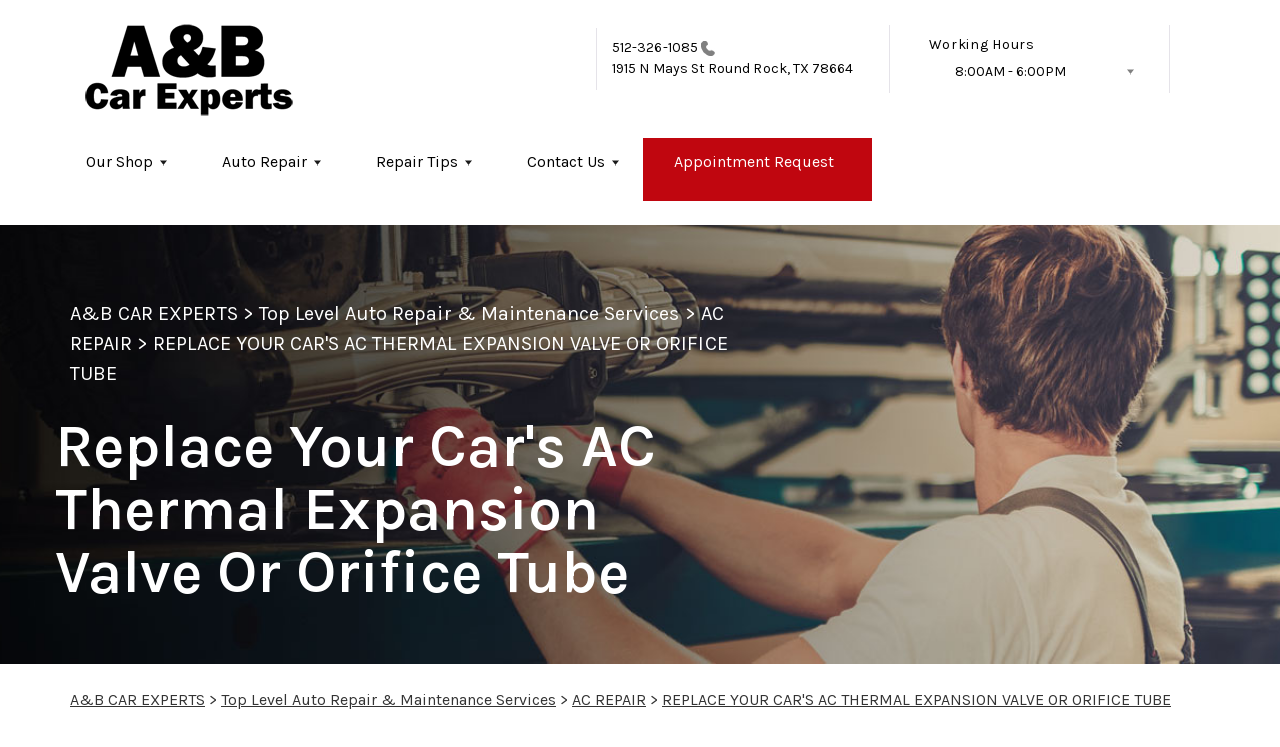

--- FILE ---
content_type: text/html; charset=UTF-8
request_url: https://www.abcarexperts.com/replace-car-AC-thermal-expansion-valve-orifice-tube-Round-Rock.html
body_size: 41570
content:
<!DOCTYPE html>
<html lang="en">
	<head>

 		<meta charset="utf-8">
	<meta name="viewport" content="width=device-width, initial-scale=1.0">

	<title>AC Thermal Expansion Valve Repair in Round Rock | A&B Car Experts </title>
 	<meta http-equiv="Content-type" content="text/html; charset=utf-8" />
 	<meta name="geo.position" content="30.5283086; -97.68743419999998"/>
 	<meta name="geo.placename" content="Round Rock, TX"/>
 	<meta name="geo.region" content="US-TX" />
 	<meta name="ICBM" content="30.5283086,-97.68743419999998" />
 	<meta name="Description" content="Restore your car's cooling performance with expert repair of your AC thermal expansion valve or orifice tube. Visit us in Round Rock today!"/>
 	<meta name="viewport" content="width=device-width, initial-scale=1.0">
 	<link rel="shortcut icon" type="image/x-icon" href="https://cdn.repairshopwebsites.com/defaults/images/favicon.ico" />
 	<meta charset="utf-8" />
 	<meta name="thumbnail" content="https://www.abcarexperts.com/custom/logo.png" />         <meta property="og:image" content="https://www.abcarexperts.com/custom/logo.png" />
 	<link rel="canonical" href="https://www.abcarexperts.com/replace-car-AC-thermal-expansion-valve-orifice-tube-Round-Rock.html" />
 	
 
 		<link rel="stylesheet" href="https://cdn.repairshopwebsites.com/defaults/css/rateit.css" type="text/css" media="screen" />

	<!-- Vendor Styles -->
	<link rel="stylesheet" href="css/aos.css" />

	<!-- App Styles -->
        <link rel="stylesheet" href="https://cdn.repairshopwebsites.com/templates/69/css/css.css" />
	<link rel="stylesheet" href="https://cdn.repairshopwebsites.com/defaults/css/default.css" type="text/css" media="all" />
<link href="https://fonts.googleapis.com/css2?family=Karla:wght@400;600&display=swap" rel="stylesheet">


 	<style>

body {
    color: #333333;
	background: #FFFFFF;
}

.header .header__bar:before {
    background-color: #FFFFFF;
}

.header .header__bar {
    background-color: #FFFFFF;
}

.header__bar-inner {
    color: #000000;
}

.contacts {
    color: #000000;
}

.header .header__content {
	color: #000000;
	background-color: #FFFFFF;
}

.header {	
	background-color: #FFFFFF;
}

.header__utilities {
    background-color: #FFFFFF !important;
}

.nav li > a:after {
    border-color: #000000 transparent transparent transparent;
}
.nav li > a {
    color: #000000;
}


.nav > li:hover {
    color: #FFFFFF;
    background-color: #C0060F;
}


.nav li.has-dd ul > li:hover > a {
    background-color: #000000 !important;
    color: #FFFFFF !important;
}




.hero h1 {
    color: #FFFFFF;
}

.hero h2 {
    color: #FFFFFF;
}


.hero p {
    color: #FFFFFF;
}

.hero--alt h1 {
    color: #FFFFFF !important;
}

.hero--alt h2 {
    color: #FFFFFF !important;
}

.hero--alt p {
    color: #FFFFFF !important;
}

.hero--alt a {
    color: #FFFFFF !important;
}

.hero h1.has-separator:after {
    background-color: #C0060F;
}

.hero h2.has-separator:after {
    background-color: #C0060F;
}

.hero h2:after {
    background-color: #C0060F;
}
.hero .btn {
    background-color: #C0060F;
	color: #FFFFFF;
}

.section--coupons {
    background-color: #FFFFFF;
}

.section--coupons h2.has-separator {
    color: #000000;
}

.section--coupons .section__head {
    color: #000000;
}

.section--coupons .section__head h2.has-separator:after {
    background-color: #C0060F;
}

.card1 .card__image:after {
    background: linear-gradient(90deg, #c9cfe7 0%, #c9cfe7 35%, rgba(#C9CFE7, 0.7) 50%, rgba(#C9CFE7, 0) 100%);
}

.card1 h3 {
    color: #000000;
}

.card1 .card__content {
    color: #333333;
}

.card1 .btn {
    background-color: #C0060F;
    color: #FFFFFF;
}

.card1 span {
    background-color: #000000;
    color: #FFFFFF;
	
}


.card2 .card__image:after {
    background: linear-gradient(90deg, #c9cfe7 0%, #c9cfe7 35%, rgba(#C9CFE7, 0.7) 50%, rgba(#C9CFE7, 0) 100%);
}

.card2 h3 {
    color: #000000;
}

.card2 .card__content {
    color: #333333;
}

.card2 .btn {
    background-color: #C0060F;
    color: #FFFFFF;
}

.card2 span {
    background-color: #000000;
    color: #FFFFFF;
	
}

.section--services {
    background-color: #F5F6FA;
}

.section--services h2 {
    color: #000000;
}

.tile h3 {
    color: #FFFFFF;
}

.tile .tile__content {
    color: #CCCCCC;

}

.section--services .btn {
    background-color: #C0060F;
    color: #FFFFFF;
}


.section--testimonials {
    background-color: #F5F6FA;
}

.section--testimonials h2 {
    color: #000000;
}

.section--testimonials .section__content h2.has-separator:after {
    background-color: #C0060F;
}

.section--testimonials p {
    color: #808080; 
}

.testimonial .testimonial__content {
    color: #262C4C;
}

.testimonial {
    background-color: rgba(37,57,143, 0.05);
}

.testimonial .review_author{
    color: #C0060F;
}

.testimonial cite span {
    color: #808080;
}

.section--testimonials .btn {
    background-color: #C0060F;
    color: #FFFFFF;
}

.section--logos {
    background-color: #FFFFFF;
}

.section--logos h2.has-separator {
    color: #000000;
}

.section--logos .section__head h2.has-separator:after {
    background-color: #C0060F;
}


.section--articles {
    background-color: [COLOR_NEWS_BACKGROUND]; 
}

.section--articles .section__head h2 {
    color: #000000;
}

.section--articles .section__head h2.has-separator:after {
    background-color: #C0060F;
}

.section--articles p {
    color: #333333;
}

.article { 
    background-color: #FFFFFF;
}

.article h3.h5 {
    color: #262C4C;
}

.article p{
    color: #808080;
}

.section--locations {
    background-color: #F5F6FA;
}

.section--locations h2 {
    color: #253B8F;
}

.section--locations h3.h5 {
    color: #181C2A;
}

.footer {
    background-color: #181C2A;
	color: #FFFFFF;
}

.copy_shell {
    background-color: #181C2A;
	color: #FFFFFF;
}

.nav-highlight a {
    color: #FFFFFF !important;
    background-color: #C0060F !important;
}


.nav-highlight:hover a {
    color: #FFFFFF !important;
    background-color: #000000 !important;
}

.section h2.has-separator:after {
    background-color: #C0060F;
}

.section__body h1 {
    color: #000000;
}

.nav li.has-dd:hover a {
    color: #FFFFFF;
    background-color: #C0060F;
}

.nav li.has-dd ul > li {
    background-color: #C0060F;
}

.header__foot strong { color: #000000 !important;}
.list-logos-alt li { border: 2px solid #000000;}


.list-logos-alt svg {
 fill: #000000 !important;
 color: #000000 !important;

}





.dropdown--hours ul {
    color: #000000 !important;
    background-color: #FFFFFF !important;
}

.dropdown--hours {
    color: #000000 !important;
    background-color: #FFFFFF !important;
}


.dropdown--hours span {
    color: #000000 !important;

}


.header__bar-inner .dropdown .dropdown__trigger {
    color: #000000;

}

.header .header__bar-content span {
    color: #000000;
}

.header .socials_section .header__bar-content span {
    color: #000000 !important;
}

.nav li.has-dd ul > li {
    background-color: #C0060F;
}

@media (max-width: 1023px)
.nav li.has-dd.is-open a {
    color: [COLOR_HEADER_DROPDOWN_TEXT];
    background-color: #C0060F;
}


.section--newsletter {
    background-color: #FFFFFF;
}

.section--newsletter h2 {
    color: #000000;
}

.section--newsletter h2.has-separator:after {
    background-color: #C0060F;
}

.section--newsletter .btn {
    background-color: #C0060F;
    color: #FFFFFF;
}

.nav-trigger:before, .nav-trigger span,
.nav-trigger:after{
  background-color: ;
}

.mobile__header__bar{
  color: ;
}

.h2, h2 { color: #000000; }

.fancy-wrapper h1 { color: inherit; }
#appointment h2 { color: inherit; }
#type_of_appointment_tbl { color: inherit; }
.small_notes { color: inherit; }
#survey_table td { color: inherit; }
#survey_table th { color: inherit; }





.footer_new {
  background-color:#FFFFFF;
  color: #000000;
}

.footer_new h5 {
  color: #000000;
}

.footer_new h6 {
  color: #000000;
}

.footer_new .footer__actions_new ul a {
  background-color: #000000;
}

.footer_new .footer__actions_new ul picture {
  background-color:#FFFFFF;
}

.footer_new .footer__actions_new {
    border: 1px solid #000000;
}

</style>
        <script src="https://code.jquery.com/jquery-3.1.1.min.js" integrity="sha256-hVVnYaiADRTO2PzUGmuLJr8BLUSjGIZsDYGmIJLv2b8=" crossorigin="anonymous"></script>	

<script src="js/functions.js" defer></script>

<script src="js/dropdown.js" defer></script>

<script type="text/javascript" src="https://cdn.repairshopwebsites.com/defaults/js/jquery.rateit.js" defer></script>

<script type="text/javascript">
// Mobile slide up menu
$(function() {
  $('.footer-call-btn-overlay .btn__close').on('click', function (e) {
    e.preventDefault();
    $('.footer-call-btn-overlay').slideUp();
  });	
});
</script>



<script>
$( document ).ready(function() {

	// Hours
	 var today = new Date();
	 var day = today.getDay();
	 
	 if (day == 0) {
		$("#sun").addClass("active");
	 } else if (day == 1) {
		$("#mon").addClass("active");
	 } else if (day == 2) {
		$("#tue").addClass("active");
	 } else if (day == 3) {
		$("#wed").addClass("active");
	 } else if (day == 4) {
		$("#thur").addClass("active");
	 } else if (day == 5) {
		$("#fri").addClass("active");
	 } else if (day == 6) {
		$("#sat").addClass("active");
	 }


	
	
	const todayHours = $('.dropdown--hours .active').html();
	$('.hours__today').html(todayHours);
});
</script>




        	<div class="svg-sprite hidden">
		<svg width="0" height="0" style="position:absolute">
<symbol viewBox="0 0 17 24" id="ico-location" xmlns="http://www.w3.org/2000/svg"><path d="M16.6 5.973a7.367 7.367 0 0 0-.4-.96A8.509 8.509 0 0 0 0 7.445V8.47c0 .042.015.426.037.618.307 2.39 2.246 4.928 3.693 7.317C5.287 18.966 6.904 21.483 8.505 24c.987-1.642 1.971-3.306 2.936-4.906.263-.47.568-.939.831-1.386.175-.3.511-.6.664-.875C14.493 14.06 17 11.265 17 8.513V7.381a8.318 8.318 0 0 0-.4-1.408zm-8.145 5.141a3.016 3.016 0 0 1-2.888-2.005 2.705 2.705 0 0 1-.081-.747v-.661A2.829 2.829 0 0 1 8.55 4.97a3.064 3.064 0 0 1 3.112 3.073 3.145 3.145 0 0 1-3.209 3.071z"/></symbol>
<symbol viewBox="0 0 19.224 25.643" id="ico-location-alt" xmlns="http://www.w3.org/2000/svg"><path d="M1.909 15.253a9.716 9.716 0 0 1 .9-12.622 10.1 10.1 0 0 1 13.6 0 9.718 9.718 0 0 1 .893 12.636L9.609 25.643zM3.524 3.292a8.777 8.777 0 0 0-.8 11.413l6.887 9.292 6.878-9.276a8.783 8.783 0 0 0-.788-11.429 9.045 9.045 0 0 0-12.177 0zm2.667 5.606a3.517 3.517 0 1 1 3.51 3.278 3.4 3.4 0 0 1-3.508-3.278zm1 0a2.513 2.513 0 1 0 2.508-2.342 2.433 2.433 0 0 0-2.504 2.342z" fill="#fff" opacity=".8"/></symbol><symbol viewBox="0 0 19.155 20.268" id="ico-person" xmlns="http://www.w3.org/2000/svg"><path d="M0 20.268c0-4.7 4.288-8.516 9.577-8.516s9.578 3.813 9.578 8.516zM4.3 4.7a5.316 5.316 0 1 1 5.279 4.7 5.015 5.015 0 0 1-5.277-4.7z" fill="#fff"/></symbol>
<symbol viewBox="0 0 19 18" id="ico-phone-head" xmlns="http://www.w3.org/2000/svg"><path d="M18.99 14.202a.843.843 0 0 1-.282.761l-2.675 2.518a1.5 1.5 0 0 1-.473.324 2 2 0 0 1-.573.171c-.013 0-.054 0-.121.01a2.6 2.6 0 0 1-.261.01 9.3 9.3 0 0 1-3.329-.735 17.854 17.854 0 0 1-2.806-1.458 20.743 20.743 0 0 1-3.339-2.67 21.22 21.22 0 0 1-2.333-2.517A17.832 17.832 0 0 1 1.31 8.395a11.681 11.681 0 0 1-.845-1.849 9.417 9.417 0 0 1-.382-1.43 4.478 4.478 0 0 1-.081-.944c.013-.229.02-.357.02-.382a1.8 1.8 0 0 1 .181-.544 1.434 1.434 0 0 1 .342-.448L3.22.262a.909.909 0 0 1 .644-.267.774.774 0 0 1 .463.144 1.346 1.346 0 0 1 .342.353l2.152 3.87a.886.886 0 0 1 .1.668 1.174 1.174 0 0 1-.342.61l-.986.934a.317.317 0 0 0-.07.124.46.46 0 0 0-.03.144 3.348 3.348 0 0 0 .362.916 8.424 8.424 0 0 0 .744 1.116 12.744 12.744 0 0 0 1.428 1.515 13.072 13.072 0 0 0 1.609 1.363 9.213 9.213 0 0 0 1.177.714 3.174 3.174 0 0 0 .724.277l.251.048a.506.506 0 0 0 .131-.028.348.348 0 0 0 .131-.067l1.146-1.106a1.275 1.275 0 0 1 .845-.305 1.092 1.092 0 0 1 .543.115h.02l3.882 2.174a.965.965 0 0 1 .504.628z" fill="currentColor"/></symbol>
<symbol viewBox="0 0 22 21.999" id="ico-clock" xmlns="http://www.w3.org/2000/svg"><path d="M11 .001a11 11 0 1 0 11 11 11 11 0 0 0-11-11zm4.755 13.091H11a.761.761 0 0 1-.761-.76V4.564a.761.761 0 0 1 1.521 0v7.006h3.995a.761.761 0 0 1 0 1.521z" fill="#fff"/></symbol>
<symbol viewBox="0 0 29.196 24.169" id="ico-quote" xmlns="http://www.w3.org/2000/svg"><path d="M22.376 24.164a7 7 0 0 1-5.676-2.826c-2.339-3.184-2.06-8.241-1.11-11.6C17.206 4.006 21.04.001 24.91.001a5.563 5.563 0 0 1 .721.047.771.771 0 0 1 .536.336.76.76 0 0 1 .1.622l-.7 2.5a.765.765 0 0 1-.625.547c-3.225.475-4.843 4.693-5.516 7.139a6.759 6.759 0 0 1 2.679-.544 7.8 7.8 0 0 1 2.138.308 6.8 6.8 0 0 1 4.083 3.179 6.638 6.638 0 0 1 .623 5.116 6.806 6.806 0 0 1-6.537 4.922.2.2 0 0 1-.036-.009zm-14.893 0a7 7 0 0 1-5.674-2.826c-2.339-3.184-2.06-8.241-1.11-11.6C2.315 4.006 6.149.001 10.019.001a5.564 5.564 0 0 1 .721.047.771.771 0 0 1 .536.336.76.76 0 0 1 .1.622l-.7 2.5a.765.765 0 0 1-.625.547c-3.225.475-4.843 4.693-5.518 7.139a6.774 6.774 0 0 1 2.681-.544 7.8 7.8 0 0 1 2.138.308 6.8 6.8 0 0 1 4.083 3.179 6.646 6.646 0 0 1 .623 5.116 6.806 6.806 0 0 1-6.538 4.922z" fill="#fff"/></symbol>
<symbol viewBox="0 0 12.822 22.43" id="ico-phone" xmlns="http://www.w3.org/2000/svg"><path d="M12.187.668a2.013 2.013 0 0 0-1.5-.668H2.139a2.013 2.013 0 0 0-1.5.668 2.209 2.209 0 0 0-.635 1.577v17.941a2.2 2.2 0 0 0 .635 1.577 2 2 0 0 0 1.5.667h8.548a2 2 0 0 0 1.5-.667 2.2 2.2 0 0 0 .634-1.577V2.245a2.209 2.209 0 0 0-.634-1.577zM5.075 2.245h2.671c.178 0 .267.094.267.281s-.089.28-.267.28H5.075q-.267 0-.267-.28c-.002-.187.089-.281.267-.281zm2.279 18.933a1.284 1.284 0 0 1-1.886 0 1.446 1.446 0 0 1 0-1.981 1.289 1.289 0 0 1 1.886 0 1.447 1.447 0 0 1 0 1.981zm3.865-3.794a.552.552 0 0 1-.159.395.5.5 0 0 1-.375.167H2.137a.5.5 0 0 1-.376-.167.553.553 0 0 1-.159-.395V5.049a.554.554 0 0 1 .159-.4.506.506 0 0 1 .376-.167h8.548a.506.506 0 0 1 .376.167.554.554 0 0 1 .158.4v12.335z" fill="#fff" opacity=".8"/></symbol>
<symbol viewBox="0 0 1000 1000" id="ico-envelope" xmlns="http://www.w3.org/2000/svg"><path d="M610.6 466.8c-29.8 20.1-59.6 40.1-89.5 60.3-8.6 5.7-23.1 5.7-31.8 0-34.1-22.6-68.1-45-102.3-67.6L29 796.8C41.1 809.2 57.9 817 76.5 817h846.7c16.2 0 30.5-6.5 42-16.1L610.6 466.8zM19 216.5c-5.7 9.7-9 20.7-9 32.6v501.4c0 6.6 2 12.6 3.8 18.6l347-327C246.8 367 132.8 291.7 19 216.5zm971 534V249.1c0-11.6-3.1-22.5-8.6-32.3-114.9 77.4-229.7 154.8-344.6 232.4l347.7 327.6c3.5-8.1 5.5-16.9 5.5-26.3zM81.7 182.9C222.9 276 363.9 368.8 505.3 462c138.1-93.2 276.5-186 414.6-279.1H81.7z"/></symbol>
</svg>


<svg version="1.1" id="ico-arrow" xmlns="http://www.w3.org/2000/svg" xmlns:xlink="http://www.w3.org/1999/xlink" x="0px" y="0px"
	 width="16px" height="16px" viewBox="0 0 306 306" style="enable-background:new 0 0 306 306;" xml:space="preserve">
<g>
	<g id="keyboard-arrow-down">
		<polygon points="35.7,58.65 153,175.951 270.3,58.65 306,94.351 153,247.35 0,94.351 		"/>
	</g>
</g>
<g>
</g>
<g>
</g>
<g>
</g>
<g>
</g>
<g>
</g>
<g>
</g>
<g>
</g>
<g>
</g>
<g>
</g>
<g>
</g>
<g>
</g>
<g>
</g>
<g>
</g>
<g>
</g>
<g>
</g>
</svg>
</div>





<script type="application/ld+json"> { "@context" : "http://schema.org", "@type" : "AutoRepair", "name" : "A&B Car Experts", "description" : "A&B Car Experts | Expert Auto Repair Services in Round Rock, TX. Call Today 512-326-1085 or drop by 1915 N Mays St", "url" : "https://www.abcarexperts.com", "id" : "https://www.abcarexperts.com/", "image" : "https://www.abcarexperts.com/custom/logo.png", "priceRange" : "$", "address" : { "@type": "PostalAddress", "streetAddress": "1915 N Mays St", "addressLocality": "Round Rock", "addressRegion": "TX", "postalCode": "78664", "addressCountry": "US"}, "geo" : { "@type": "GeoCoordinates", "latitude": "30.5283086", "longitude": "-97.68743419999998"}, "telephone" : "512-326-1085", "openingHours": [ "Mo 08:00-18:00", "Tu 08:00-18:00", "We 08:00-18:00", "Th 08:00-18:00", "Fr 08:00-18:00", "Sa 08:00-15:00", "Su 00:00-00:00"], "areaServed" : ["Round Rock", "Brushy Creek", "Brushy Creek", "Cedar Park", "Wells Branch", "Pflugerville", "Hutto", "Taylor", "Jonah", "Georgetown"], "sameAs" : ["https://www.yelp.com/biz/a-and-b-car-experts-round-rock","https://www.google.com/maps/place/A+%26+B+Car+Experts/@30.5283327,-97.687535,15z/data=!4m5!3m4!1s0x0:0xed4eb44a226536c2!8m2!3d30.5283327!4d-97.687535","https://www.facebook.com/AB-Car-Experts-633065047032327/"], "aggregateRating" : {"@type": "AggregateRating", "ratingValue": "5.0",  "reviewCount": "1"},"review": [{"@type": "Review", "url": "https://www.abcarexperts.com/Brushy Creek-testimonials.html","author": {"@type": "Person","name": "Pavel Olchovik" },"description": "I decided to keep my 2015 EcoDiesel (95K miles) and refurbish. Juan's team did an excellent and trustworthy job. They are experienced and through in their work. They replaced the belts, battery, full transmission service, replaced the rear axle and front bearings, did all the brakes and upgraded the shocks, plus other odds and ends.  The truck drives better then then when I bought it. Attention to details matters. and the price was fair.  I recommend A&B to all my friends for diagnostics and repair. Just a good vibe :) and very happy with the results.\r\n", "inLanguage": "en", "reviewRating": { "@type": "Rating","worstRating": 1,"bestRating": 5,"ratingValue": 5.0}}]} </script>

</head>

<body>

	<div class="wrapper">


<header class="header">
	<div class="shell">
		<div class="header__inner">
			<a href="#content" class="sr-only skipper" title="">Skip to main content</a>


			<div class="header__bar hidden-xs hidden-sm">
				<div class="header__bar-inner">


                                        <a href="index.php" class="logo">
                                             <img src="custom/logo.png" alt="Brand logo">
                                        </a>
                                        



					<ul style = "align-items: center;">

                                        <li style="border-left:0px; display: inline-flex"></li>


                                        						<li>
							<div class="contacts">
								<a href = "tel:5123261085">512-326-1085</a>

									<img src="images/phone@2x.png" alt="phone-icon" width="14" height="15">

									
								</a>

								<p><span>1915 N Mays St</span> Round Rock, TX 78664</p>
							</div><!-- /.contacts -->
						</li>


						<li class="has-dropdown" style="border-right: 0.1rem solid #e5e3e9;">
							<div class="header__bar-content header__bar-content--dropdown">
								<span>Working Hours</span>

								<div class="dropdown js-dropdown">

									<a href="#" class="dropdown__trigger hours__today" title=""></a>


									<ul class = "dropdown--hours">
                                                                               <ul>
									<li>
										<strong>Mon</strong>
										
										<span id="mon" >8:00AM - 6:00PM</span>
									</li>
									
									<li>
										<strong>Tue</strong>
										
										<span id="tue">8:00AM - 6:00PM</span>
									</li>
									
									<li>
										<strong>Wed</strong>
										
										<span id="wed">8:00AM - 6:00PM</span>
									</li>
									
									<li>
										<strong>Thu</strong>
										
										<span id="thur">8:00AM - 6:00PM</span>
									</li>
									
									<li>
										<strong>Fri</strong>
										
										<span id="fri">8:00AM - 6:00PM</span>
									</li>
									
									<li>
										<strong>Sat</strong>
										
										<span id="sat">8:00AM - 3:00PM</span>
									</li>
									
									<li>
										<strong>Sun</strong>
										
										<span id="sun">Closed</span>
									</li>

<li><small><div style='text-align:center;'></div></small></li>
								</ul>
									</ul>
								</div><!-- /.dropdown -->
							</div><!-- /.header__bar-content header__bar-content-/-dropdown -->
						</li>

					</ul>
				</div><!-- /.header__bar-inner -->
			</div><!-- /.header__bar hidden-xs hidden-sm -->



                        <div class="mobile__header__bar">
				<p>Best Auto Repair, Round Rock</p>
			</div><!-- /.mobile__header__bar-->




			<div class="header__content">

 

				<a href="#" class="nav-trigger visible-sm-block visible-xs-block js-nav-trigger" title="navigation-open-button">
					<span></span>
				</a>

      <div class="mobile__header__logo">
        <a href="index.php" class="logo">
          <img src="custom/logo.png" alt="Brand logo">
        </a>
      </div><!-- /.mobile__header__logo-->

				<div class="header__utilities js-nav-holder">
					<nav class="nav">

                                            <ul><li class = " has-dd"><a href = "Round-Rock-auto-repairs.html">Our Shop</a><div class = "sub"><ul><li><a href = "Round-Rock-auto-repair-shop-location.html">Location</a></li><li><a href = "Round-Rock-testimonials.html">Reviews</a></li><li><a href = "Round-Rock-customer-service.html">Customer Service</a></li></ul></div></li><li class = " has-dd"><a href = "Round-Rock-auto-service-repair.html">Auto Repair</a><div class = "sub"><ul><li><a href = "Round-Rock-auto-service-repair.html">Repair Services</a></li><li><a href = "Round-Rock-new-tires.html">Tires</a></li><li><a href = "guarantee.html">Guarantees</a></li></ul></div></li><li class = " has-dd"><a href = "Round-Rock-auto-repair-shop.php">Repair Tips</a><div class = "sub"><ul><li><a href = "Round-Rock-auto-repair-shop.php">Contact Us</a></li><li><a href = "Round-Rock-broken-car.html">Is My Car Broken?</a></li><li><a href = "Round-Rock-general-maintenance.html">General Maintenance</a></li><li><a href = "Round-Rock-helpful-info.html">Cost Saving Tips</a></li><li><a href = "Round-Rock-gas-price-calculator.php">Trade in a Gas Guzzler</a></li><li><a href = "Round-Rock-tire-selector.php">Buy Tires</a></li></ul></div></li><li class = " has-dd"><a href = "Round-Rock-auto-repair-shop.php">Contact Us</a><div class = "sub"><ul><li><a href = "Round-Rock-auto-repair-shop.php">Contact Us</a></li><li><a href = "Round-Rock-auto-repair-shop-location.html">Location</a></li><li><a href = "defaults/files/DrivabilityForm.pdf" target = "new">Drop-Off Form</a></li><li><a href = "Round-Rock-customer-survey.php">Customer Survey</a></li><li><a href = "Round-Rock-appointment-request.php">Appointment Request</a></li><li><a href = "Round-Rock-ask-an-expert.php">Ask The Mechanic</a></li><li><a href = "Round-Rock-review-our-service.php">Review Our Services</a></li></ul></div></li><li class = " nav-highlight"><a href = "Round-Rock-appointment-request.php">Appointment Request</a></li></ul>
                                            <div class = "nav-location">
<p><b>A&B Car Experts</b><br>
<a href = "https://maps.google.com/maps?q=1915 N Mays St Round Rock TX, 78664" target = "new">1915 N Mays St<br>
Round Rock, TX 78664</a><br>
<a href = "tel:5123261085">512-326-1085</a>
</div>

          <div class="nav-socials">
            <ul>
<li><a href = "https://www.yelp.com/biz/a-and-b-car-experts-round-rock" target='new'><img src = "https://cdn.repairshopwebsites.com/defaults/images/Yelp.svg" alt = "Yelp" border = "0"></a></li><li><a href = "https://www.google.com/maps/place/A+%26+B+Car+Experts/@30.5283327,-97.687535,15z/data=!4m5!3m4!1s0x0:0xed4eb44a226536c2!8m2!3d30.5283327!4d-97.687535" target='new'><img src = "https://cdn.repairshopwebsites.com/defaults/images/Google.svg" alt = "Google Business Profile" border = "0"></a></li><li><a href = "https://www.facebook.com/AB-Car-Experts-633065047032327/" target='new'><img src = "https://cdn.repairshopwebsites.com/defaults/images/Facebook.svg" alt = "Facebook" border = "0"></a></li>

            </ul>
          </div><!-- /.socials -->

					</nav><!-- /.nav -->

				</div><!-- /.header__utilities -->

						<li class="socials_section">
							<div class="header__bar-content">
								<span>Follow Us</span>

								<div class="socials">
									<ul>
										<li><a href = "https://www.yelp.com/biz/a-and-b-car-experts-round-rock" target='new'><img src = "https://cdn.repairshopwebsites.com/defaults/images/Yelp.svg" alt = "Yelp" border = "0"></a></li><li><a href = "https://www.google.com/maps/place/A+%26+B+Car+Experts/@30.5283327,-97.687535,15z/data=!4m5!3m4!1s0x0:0xed4eb44a226536c2!8m2!3d30.5283327!4d-97.687535" target='new'><img src = "https://cdn.repairshopwebsites.com/defaults/images/Google.svg" alt = "Google Business Profile" border = "0"></a></li><li><a href = "https://www.facebook.com/AB-Car-Experts-633065047032327/" target='new'><img src = "https://cdn.repairshopwebsites.com/defaults/images/Facebook.svg" alt = "Facebook" border = "0"></a></li>
									</ul>
								</div><!-- /.socials -->
							</div><!-- /.header__bar-content -->
						</li>
			</div><!-- /.header__content -->
		</div><!-- /.header__inner -->


<div class="header__foot visible-xs-block">
				<strong>CONTACT US</strong>

				<ul class="list-logos-alt">
					<li>
						<a href="Round-Rock-auto-repair-shop-location.html">
							<svg class="ico-location">
					 			<use xlink:href="#ico-location"></use>
					 		</svg>
						</a>
					</li>

					<li>
						<a href="tel:512-326-1085" class = "lmc_main">
							<svg class="ico-phone-head" >
								<use xlink:href="#ico-phone-head"></use>
							</svg>
						</a>
					</li>

					<li>
						<a href="Round-Rock-auto-repair-shop.php">
							<svg class="ico-envelope">
								<use xlink:href="#ico-envelope"></use>
							</svg>
						</a>
					</li>
				</ul><!-- /.list-logos-alt -->
			</div><!-- /.header__foot -->

	</div><!-- /.shell -->
</header><!-- /.header -->

		<div class="hero hero--alt" id="content">
			<div class="shell">
				<figure class="hero__image">
					<img src="images/InteriorBanner3.jpg">
				</figure><!-- /.hero__image -->

				<div class="hero__content">


			<nav class="breadcrumbs" >
				<div class="shell">
					<a href="index.php">A&B CAR EXPERTS</a> > <a href = "Round-Rock-auto-service-repair.html">Top Level Auto Repair & Maintenance Services</a> > <a href = "AC-repair-Round-Rock.html">AC REPAIR</a> > <a href = "replace-car-AC-thermal-expansion-valve-orifice-tube-Round-Rock.html">REPLACE YOUR CAR'S AC THERMAL EXPANSION VALVE OR ORIFICE TUBE</a><br>
				</div><!-- /.shell -->
			</nav><!-- /.breadcrumbs -->

					<h1>Replace Your Car's AC Thermal Expansion Valve or Orifice Tube</h1>
				</div><!-- /.hero__content -->
			</div><!-- /.shell -->
		</div><!-- /.hero hero-/-alt -->




       		<div class="main">
<div class='shell'>

<br>

                        <div class="breadcrumbs" >
                                <div class="shell">
                                        <a href="index.php">A&B CAR EXPERTS</a> > <a href = "Round-Rock-auto-service-repair.html">Top Level Auto Repair & Maintenance Services</a> > <a href = "AC-repair-Round-Rock.html">AC REPAIR</a> > <a href = "replace-car-AC-thermal-expansion-valve-orifice-tube-Round-Rock.html">REPLACE YOUR CAR'S AC THERMAL EXPANSION VALVE OR ORIFICE TUBE</a><br>
                                </div><!-- /.shell -->
                        </div><!-- /.breadcrumbs -->

<p>Your car or truck's AC system is under extreme pressure and the thermal expansion valve or orifice tube monitors the amount of pressure and the temperature of your A/C system.  It calculates the precise amount of refrigerant that can safely go into the evaporator. A failing expansion valve or orifice tube often causes a vehicle's air conditioner to blow hot air. </p>

<p><strong>Replace or Repair</strong></p>
<ul>
<li>Expansion Valves:  Too much refrigerant causes your evaporator to get too cold whereas too little refrigerant would result in inadequate cooling. The expansion valve is a complex valve that regulates refrigerant flow. This process of metering the refrigerant adjusts the flow according to the temperature of the refrigerant in the evaporator coil. Talk to one of the pro mechanics at A&B Car Experts, as this part can be replaced on its own and does not require the entire replacement of the AC assembly. </li>

<li>Orifice Tubes: Unlike the expansion valve, the orifice tube is a simple fixed device with no moving parts.  It therefore cannot vary the flow of refrigerant into the evaporator, but rather causes a permanent restriction in the system.  However, like the expansion valve the orifice tube regulates refrigerant flow through the system and filters debris which may come through in its screen. Often fixing a "bad orifice tube" requires replacing the entire evaporator assembly.</li>
</ul>
</p>




<br>

</div>





<section class="section section--logos">
				<div class="shell">
					<header class="section__head">
						<h2 class="has-separator">Partners</h2><!-- /.has-separator -->
					</header><!-- /.section__head -->

					<div class="section__body">
            <div class="brands">
                                  <div class="brands__item">
                <div class="brand">
                  <a href = "http://www.acdelco.com" target='new'><img src = "custom/ACDelco.jpg" alt = "ACDelco Professional Service Center" border = "0"></a>
                </div><!-- /.brand -->
              </div><!-- /.brands__item -->              <div class="brands__item">
                <div class="brand">
                  <a href = "http://www.federatedautoparts.com/" target='new'><img src = "custom/FederatedAutoParts.jpg" alt = "Federated Filters" border = "0"></a>
                </div><!-- /.brand -->
              </div><!-- /.brands__item -->              <div class="brands__item">
                <div class="brand">
                  <a href = "https://www.gmdexos.com/" target='new'><img src = "custom/Dexos.jpg" alt = "Dexos" border = "0"></a>
                </div><!-- /.brand -->
              </div><!-- /.brands__item -->              <div class="brands__item">
                <div class="brand">
                  <a href = "https://www.liqui-moly.com/" target='new'><img src = "custom/Liquimoly.jpg" alt = "Liquimoly" border = "0"></a>
                </div><!-- /.brand -->
              </div><!-- /.brands__item -->
	                          <div class="brands__item">
                <div class="brand">
                  <a href="http://www.carcare.org/" target="new"><img src = "images/logo-carAware.gif" alt = "Car Care Aware" border = "0"></a>
                </div><!-- /.brand -->
              </div><!-- /.brands__item -->


            </div><!-- /.brands -->
					</div><!-- /.section__body -->
				</div><!-- /.shell -->
			</section><!-- /.section section-/-logos -->
<section class="section section--gray section--testimonials">
				<div class="shell">
					<div class="grid">
						<div class="grid__col grid__col--1of3">
							<div class="section__content">
								<h2 class="has-separator">What our clients are saying about us</h2>

								<p>We have established longterm and stable partnerships with various clients thanks to our excellence in solving their automotive needs!</p>

								<div class="section__actions">
									<a href="Round-Rock-testimonials.html" class="btn btn--small btn--arrow" title="">
										More Reviews

										<img src="images/arrow-right@2x.png" alt="arrow-right" width="16" height="13">
									</a>
								</div><!-- /.section__actions -->
							</div><!-- /.section__content -->
						</div><!-- /.grid__col grid__col-/-1of3 -->

						<div class="grid__col grid__col--1of3 grid__col--eq">
							<div class="testimonial">
								<div class="testimonial__content">
                                                                       
									<blockquote>I decided to keep my 2015 EcoDiesel (95K miles) and refurbish. Juan's team did an excellent and trustworthy job. They are experienced and through in their work. They replaced the belts, battery, full transmission service, replaced the rear axle and front bearings, did all the brakes and upgraded the shocks, plus other odds and ends.  The truck drives better then then when I bought it. Attention to details matters. and the price was fair.  I recommend A&B to all my friends for diagnostics and repair. Just a good vibe :) and very happy with the results.
 <img src="images/quotes@2x.png" alt="quotes-image" width="30" height="20" style="float: right;"></blockquote>
                                                                         <div class="review_author"><span itemprop="author">Pavel Olchovik</span><meta itemprop="datePublished" content="2025-07-23">, 07/23/2025</div>



							<ul class="list-stars">
								<li>	
                                                                    <div class="rateit" data-rateit-value="5.0" data-rateit-ispreset="true" data-rateit-readonly="true"></div>
								</li>								
							</ul><!-- /.list-stars -->
								</div><!-- /.testimonial__content -->

								<div class="testimonial__cite">
									<cite>
										
										<span><img itemprop="image" class = "hidden-image" src="custom/logo.png" alt="reviewicon"/><meta itemprop="name" content="A&B Car Experts"><meta itemprop="priceRange" content="$"><meta itemprop="telephone" content="512-326-1085"><a class="testimonialLink" href="Round-Rock-auto-maintenance.html">Car & Truck Care</a>, near <span itemprop="address"><a class="testimonialLink" href="index.php">Round Rock, Texas</a></span><br></span>
									</cite>



									
								</div><!-- /.testimonial__cite -->
							</div><!-- /.testimonial -->
						</div><!-- /.grid__col grid__col-/-1of3 grid__col-/-eq -->

						<div class="grid__col grid__col--1of3 grid__col--eq">
							<div class="testimonial">
								<div class="testimonial__content">
									<blockquote>Quick oil and filter changes, tire repair as well as purchase new, body shop, family owned and operated. Owner works and available all the time. Reasonable charges.<img src="images/quotes@2x.png" alt="quotes-image" width="30" height="20" style="float: right;"></blockquote>

                                                                        <div class="review_author"><span itemprop="author">Zeeshan M.</span><meta itemprop="datePublished" content="null"></div>


						<ul class="list-stars">
								<li>	
                                                                    
								</li>								
							</ul><!-- /.list-stars -->

								</div><!-- /.testimonial__content -->

								<div class="testimonial__cite">
									<cite>
										

										<span><img itemprop="image" class = "hidden-image" src="custom/logo.png" alt="reviewicon"/><meta itemprop="name" content="A&B Car Experts"><meta itemprop="priceRange" content="$"><meta itemprop="telephone" content="512-326-1085"></span>
									</cite>


								</div><!-- /.testimonial__cite -->
							</div><!-- /.testimonial -->
						</div><!-- /.grid__col grid__col-/-1of3 grid__col-/-eq -->
					</div><!-- /.grid -->
				</div><!-- /.shell -->
			</section><!-- /.section section--gray  section-/-testimonials -->



	       </div><!-- /.main-->

                  <footer class="footer_new">
			<div class="shell">
				<div class="footer__inner_new">
					<div class="footer__main_new">
						<div class="footer__content_new">
							<a href="#" class="logo_new logo--small_new">
								<span>A&B Car Experts</span>
							</a><!-- /.logo -->
		
							<p>Call today at <a href = "tel:5123261085">512-326-1085</a> or come by the shop at 1915 N Mays St, Round Rock, TX 78664. Ask any car or truck owner in Round Rock who they recommend. Chances are they will tell you A&B Car Experts.</p>
						</div><!-- /.footer__content -->
		
						<div class="footer__nav-wrapper_new">
							<h5 class="footer__title_new">Navigation</h5>
		
							<nav class="footer__nav_new">
                                                            <ul>
								<li><a href = "Round-Rock-auto-repairs.html">Our Shop</a></li><li><a href = "Round-Rock-auto-service-repair.html">Auto Repair</a></li><li><a href = "Round-Rock-auto-repair-shop.php">Repair Tips</a></li><li><a href = "Round-Rock-auto-repair-shop.php">Contact Us</a></li><li><a href = "Round-Rock-appointment-request.php">Appointment Request</a></li>
                                                            </ul>
							</nav><!-- /.footer__nav -->
						</div><!-- /.footer__nav-wrapper -->
		
						<div class="footer__contacts_new">
							<h5 class="footer__title_new">Contact us</h5><!-- /.footer__title -->
		
							<div class="footer__contact_new">
								<h6>Address</h6>
		
								<address>
									1915 N Mays St<br>
		                                                        Round Rock, TX 78664
								</address>
							</div><!-- /.footer__contact -->
		
							<div class="footer__contact_new footer__contact--tel_new">
								<h6>Phone:</h6>
		
								<a href = "tel:5123261085">512-326-1085</a>
							</div><!-- /.footer__contact -->
		
							<div class="footer__contact_new footer__contact--email_new">
								<a href="Round-Rock-auto-repair-shop.php">Email Us</a>
							</div><!-- /.footer__contact footer__contact--email -->
						</div><!-- /.footer__contacts -->
		
						<div class="footer__socials_new">
							<div class="socials_new">
								<ul>
									<li><a href = "https://www.yelp.com/biz/a-and-b-car-experts-round-rock" target='new'><img src = "https://cdn.repairshopwebsites.com/defaults/images/Yelp.svg" alt = "Yelp" border = "0"></a></li><li><a href = "https://www.google.com/maps/place/A+%26+B+Car+Experts/@30.5283327,-97.687535,15z/data=!4m5!3m4!1s0x0:0xed4eb44a226536c2!8m2!3d30.5283327!4d-97.687535" target='new'><img src = "https://cdn.repairshopwebsites.com/defaults/images/Google.svg" alt = "Google Business Profile" border = "0"></a></li><li><a href = "https://www.facebook.com/AB-Car-Experts-633065047032327/" target='new'><img src = "https://cdn.repairshopwebsites.com/defaults/images/Facebook.svg" alt = "Facebook" border = "0"></a></li>
								</ul>
							</div><!-- /.nav -->
						</div><!-- /.footer__socials -->
					</div><!-- /.footer__main -->
		
					<div class="footer__foot_new">
						<div class="footer__foot-aside_new">
							<p>Copyright @ <script type="text/javascript">var today=new Date(); document.write(today.getFullYear());</script> <a href="http://www.repairshopwebsites.com" target="new">Repair Shop Websites</a>. All Rights Reserved | View Our <a href="privacy-policy.html">Privacy Policy</a></p><!-- /.copyright -->
						</div><!-- /.footer__foot-aside -->
		
						<ul class="footer__payments_new">
							<li><img src="https://cdn.repairshopwebsites.com/defaults/images/pay_financing.png" alt = "Financing Available"></li><li><img src="https://cdn.repairshopwebsites.com/defaults/images/pay_amex.png" alt = "American Express"></li><li><img src="https://cdn.repairshopwebsites.com/defaults/images/pay_check.png" alt = "Check"></li><li><img src="https://cdn.repairshopwebsites.com/defaults/images/pay_debit_atm.png" alt = "Debit / ATM"></li><li><img src="https://cdn.repairshopwebsites.com/defaults/images/pay_discover.png" alt = "Discover Card"></li><li><img src="https://cdn.repairshopwebsites.com/defaults/images/pay_MC.png" alt = "Master Card"></li><li><img src="https://cdn.repairshopwebsites.com/defaults/images/pay_visa.png" alt = "Visa"></li><li><img src="https://cdn.repairshopwebsites.com/defaults/images/pay_cash_green.png" alt = "Cash Green"></li>
						</ul><!-- /.footer__payments -->
					</div><!-- /.footer__foot -->
		
					<div class="footer__actions_new">
						<ul>
							<li>
								<a href="tel:512-326-1085">
							                <picture style="mask-image: url(images/ico-phone-red@2x.png)">
								             <img src="images/ico-phone-red@2x.png" width="29" height="29" crossorigin="anonymous" alt="Phone icon">
							                </picture>
								</a>
							</li>
		
							<li>
								<a href="Round-Rock-auto-repair-shop-location.html">
							                <picture style="mask-image: url(https://cdn.repairshopwebsites.com/templates/78/images/ico-location-red@2x.png)">
								             <img src="https://cdn.repairshopwebsites.com/templates/78/images/ico-location-red@2x.png" width="31" height="36" crossorigin="anonymous" alt="Location icon">
							                </picture>
								</a>
							</li>
		
							<li>
								<a href="#" class="footer__actions-back-to-top_new">
							                <picture style="mask-image: url(https://cdn.repairshopwebsites.com/templates/78/images/arrow.png)">
								             <img src="https://cdn.repairshopwebsites.com/templates/78/images/arrow.png" width="30" height="30" crossorigin="anonymous" alt="Arrow icon">
							                </picture>
								</a>
							</li>
						</ul>
					</div><!-- /.footer__actions -->
				</div><!-- /.footer__inner -->
			</div><!-- /.shell -->
		</footer><!-- /.footer -->


	</div><!-- /.wrapper -->

</body>
</html>

